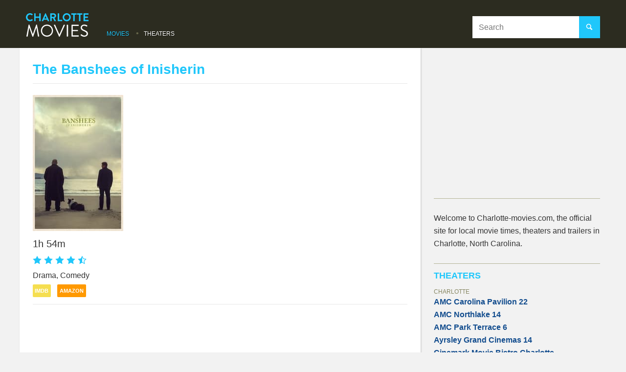

--- FILE ---
content_type: text/html; charset=UTF-8
request_url: https://charlotte-movies.com/movie.php?movie=The+Banshees+of+Inisherin
body_size: 6613
content:
    <!doctype html>
<!--[if lt IE 7]>      <html class="no-js lt-ie9 lt-ie8 lt-ie7"> <![endif]-->
<!--[if IE 7]>         <html class="no-js lt-ie9 lt-ie8"> <![endif]-->
<!--[if IE 8]>         <html class="no-js lt-ie9"> <![endif]-->
<!--[if gt IE 8]><!--> <html class="no-js"> <!--<![endif]-->
    <head>
        <meta charset="utf-8" />
        <meta http-equiv="X-UA-Compatible" content="IE=edge">
        <title>Theaters Showing 'The Banshees of Inisherin' Today | Charlotte Movies | Movie theaters, times and trailers for Charlotte, NC.</title>
        <meta name="keywords" content="charlotte-movies, charlotte movies, charlotte-movies.com, charlotte nc movies, movies charlotte nc, AMC Carolina Pavilion 22, AMC Northlake 14, Ayrsley Grand Cinemas 14, Carolina Cinemas - Crownpoint Stadium 12, Cinebarre Arboretum Stadium 11, Cinemark Movies 10 - Matthews, Regal Manor Twin, Regal Park Terrace Stadium 6, Regal Phillips Place Stadium 10, Regal Starlight Stadium 14 - Charlotte, Studio Movie Grill - Epicentre 5, The Charlotte Observer IMAX Dome Theatre at Discovery Place, movies in charlotte nc, charlotte nc movie theaters, movie theaters of charlotte, amc movie times, regal movie times, movie times charlotte nc, movie listings, local movie times, local movie times and listings, charlotte showtimes, charlotte movie showtimes" />
        <meta name="description" content="Theaters Showing 'The Banshees of Inisherin' Today in charlotte, South Carolina." />
        <meta name="verify-v1" content="Qr+LQ4ASVM0fMx3X6u4eOajp05nZWjuK9a1j6AcvB7k=" />


        <meta name="viewport" content="width=device-width, initial-scale=1">
        <meta name="apple-mobile-web-app-capable" content="yes">
        <meta name="apple-mobile-web-app-status-bar-style" content="black-translucent">

        <link rel="stylesheet" href="https://charlotte-movies.com/shared/css/styles.css?v3" type="text/css" />

        <!-- Open Graph Stuff -->
        <meta property="og:title" content="Theaters Showing 'The Banshees of Inisherin' Today | Charlotte Movies | Movie theaters, times and trailers for Charlotte, NC." />
        <meta property="og:site_name" content="Charlotte Movies"/>
        <meta property="og:url" content="https://charlotte-movies.com/movie.php?movie=The+Banshees+of+Inisherin" />
        <meta property="og:description" content="Theaters Showing 'The Banshees of Inisherin' Today in Charlott, North Carolina." />
        <meta property="og:type" content="article" />
        <meta property="og:locale" content="en_US" />
        <meta property="og:image" content="" />

        <!-- FB Stuff -->
        <meta property="og:url" content="https://charlotte-movies.com/movie.php?movie=The+Banshees+of+Inisherin" />
        <meta property="og:title" content="Theaters Showing 'The Banshees of Inisherin' Today | Charlotte Movies | Movie theaters, times and trailers for Charlotte, NC." />
        <meta property="og:description" content="Theaters Showing 'The Banshees of Inisherin' Today in Charlotte, North Carolina." />



        <script async src="https://charlotte-movies.com/shared/js/head.min.js"></script>
    <script async src="https://pagead2.googlesyndication.com/pagead/js/adsbygoogle.js"></script>
<script>
     (adsbygoogle = window.adsbygoogle || []).push({
          google_ad_client: "ca-pub-2893232097590373",
          enable_page_level_ads: true
     });
</script>
    </head>

    <body>

    <svg display="none" width="0" height="0" version="1.1" xmlns="http://www.w3.org/2000/svg" xmlns:xlink="http://www.w3.org/1999/xlink">
<defs>
<symbol id="icon-chevron-small-down" viewBox="0 0 1024 1024">
    <title>chevron-small-down</title>
    <path class="path1" d="M687.002 402.381c13.875-13.722 36.301-13.722 50.074 0 13.824 13.722 13.926 35.891 0 49.613l-200.090 196.096c-13.824 13.722-36.198 13.722-50.125 0l-200.090-196.096c-13.824-13.67-13.824-35.891 0-49.613 13.875-13.722 36.301-13.722 50.074 0l175.155 160.819 175.002-160.819z"></path>
</symbol>
<symbol id="icon-chevron-small-left" viewBox="0 0 1024 1024">
    <title>chevron-small-left</title>
    <path class="path1" d="M621.619 687.002c13.722 13.875 13.722 36.301 0 50.074-13.722 13.824-35.891 13.926-49.613 0l-196.096-200.090c-13.722-13.824-13.722-36.198 0-50.125l196.096-200.090c13.67-13.824 35.891-13.824 49.613 0 13.722 13.875 13.722 36.301 0 50.074l-160.819 175.155 160.819 175.002z"></path>
</symbol>
<symbol id="icon-chevron-small-right" viewBox="0 0 1024 1024">
    <title>chevron-small-right</title>
    <path class="path1" d="M563.2 512l-160.819-175.104c-13.722-13.824-13.722-36.198 0-50.074 13.722-13.824 35.891-13.824 49.613 0l196.096 200.090c13.722 13.875 13.722 36.301 0 50.125l-196.096 200.090c-13.67 13.926-35.891 13.824-49.613 0-13.722-13.773-13.722-36.198 0-50.074l160.819-175.053z"></path>
</symbol>
<symbol id="icon-chevron-small-up" viewBox="0 0 1024 1024">
    <title>chevron-small-up</title>
    <path class="path1" d="M336.998 621.619c-13.875 13.722-36.301 13.722-50.074 0s-13.926-35.891 0-49.613l200.090-196.096c13.824-13.722 36.198-13.722 50.125 0l200.090 196.096c13.824 13.67 13.824 35.891 0 49.613-13.875 13.722-36.301 13.722-50.125 0l-175.104-160.819-175.002 160.819z"></path>
</symbol>
<symbol id="icon-location-pin" viewBox="0 0 1024 1024">
    <title>location-pin</title>
    <path class="path1" d="M512 102.861c-141.414 0-256 114.125-256 255.488 0 244.429 256 563.2 256 563.2s256-318.822 256-563.2c0-141.312-114.586-255.488-256-255.488zM512 499.712c-76.39 0-138.24-61.901-138.24-138.24s61.85-138.24 138.24-138.24c76.288 0 138.189 61.901 138.189 138.24s-61.901 138.24-138.189 138.24z"></path>
</symbol>
<symbol id="icon-magnifying-glass" viewBox="0 0 1024 1024">
    <title>magnifying-glass</title>
    <path class="path1" d="M898.304 791.91l-193.485-193.485c29.184-47.872 45.978-104.192 45.978-164.352 0-174.95-151.603-326.502-326.554-326.502-174.95-0.051-316.723 141.773-316.723 316.723 0 174.899 151.603 326.502 326.502 326.502 58.214 0 112.64-15.821 159.488-43.213l194.509 194.611c19.046 18.995 49.92 18.995 68.915 0l48.282-48.282c18.995-18.995 12.083-43.008-6.912-62.003zM205.005 424.294c0-121.139 98.15-219.29 219.238-219.29 121.139 0 229.069 107.878 229.069 229.069 0 121.088-98.202 219.29-219.29 219.29-121.139-0.051-229.018-107.981-229.018-229.069z"></path>
</symbol>
<symbol id="icon-rss" viewBox="0 0 1024 1024">
    <title>rss</title>
    <path class="path1" d="M122.88 122.88v121.19c362.803 0 656.896 294.195 656.896 656.998h121.293c0-429.773-348.416-778.189-778.189-778.189zM122.88 365.414v121.293c228.813 0 414.362 185.498 414.362 414.413h121.242c0-295.834-239.821-535.706-535.603-535.706zM239.053 668.621c-64.205 0-116.224 52.122-116.224 116.275s52.019 116.224 116.224 116.224 116.173-52.019 116.173-116.224-51.968-116.275-116.173-116.275z"></path>
</symbol>
<symbol id="icon-swarm" viewBox="0 0 1024 1024">
    <title>swarm</title>
    <path class="path1" d="M526.643 963.635c-73.165-11.878-139.93-31.078-188.262-47.258-2.355-0.768-39.987-14.438-51.558-18.944-14.234-5.478-21.658-22.067-16.23-36.352 4.403-11.52 19.405-48.589 20.429-50.893 20.48-47.104 51.2-110.234 91.904-173.005 1.485 61.594 15.206 122.829 40.499 179.507 24.576 55.142 59.853 105.267 103.219 146.944zM520.858 359.782c-142.899-291.277-460.288-280.883-510.362-150.682-38.451 99.942 129.792 338.022 516.966 166.093 0.102-0.051 0.102-0.051 0.205-0.102-1.331-2.406-5.837-12.646-6.81-15.309zM591.872 348.416c0.051 0 0.102-0.051 0.102-0.051 218.675-97.126 188.109-265.779 131.533-287.437-76.134-29.133-214.528 83.149-135.526 278.886 0.768 1.382 3.379 7.168 3.891 8.602zM993.946 561.664c-33.075-74.24-93.85-127.437-164.506-152.781-7.117-2.56-14.387-3.738-21.658-3.738-36.71 0-72.038 30.464-75.366 68.506-5.581 63.437 7.014 128.051 34.816 190.362 27.392 61.389 66.253 113.306 116.224 151.398 13.005 9.933 28.928 14.592 44.8 14.592 28.621 0 57.19-15.155 68.557-42.291 29.235-69.734 30.566-151.194-2.867-226.048zM828.006 887.757c-61.184-46.694-109.67-109.517-144.128-186.675-34.918-78.285-49.203-157.44-42.342-235.315 1.894-21.658 8.243-42.547 18.432-61.645-1.792 0.461-5.683 1.382-5.837 1.434-32.154 8.038-63.334 21.965-91.034 40.141-40.141 26.317-75.52 65.382-90.726 111.462-4.096 12.442-7.219 26.112-8.243 39.168-4.864 62.362 5.274 126.771 32.563 187.904 26.419 59.136 65.792 108.442 113.306 146.074 28.979 22.886 81.203 37.376 123.904 37.376 40.090 0 79.667-11.93 115.2-29.952 11.11-5.632 35.584-20.89 37.171-21.965-21.248-5.427-41.165-14.95-58.266-28.006z"></path>
</symbol>
<symbol id="icon-facebook" viewBox="0 0 1024 1024">
    <title>facebook</title>
    <path class="path1" d="M870.4 51.2h-716.8c-56.32 0-102.4 46.080-102.4 102.4v716.8c0 56.371 46.080 102.4 102.4 102.4h358.4v-358.4h-102.4v-126.72h102.4v-104.96c0-110.797 62.054-188.621 192.819-188.621l92.314 0.102v133.376h-61.286c-50.893 0-70.246 38.195-70.246 73.626v86.528h131.482l-29.082 126.669h-102.4v358.4h204.8c56.32 0 102.4-46.029 102.4-102.4v-716.8c0-56.32-46.080-102.4-102.4-102.4z"></path>
</symbol>
<symbol id="icon-instagram" viewBox="0 0 1024 1024">
    <title>instagram</title>
    <path class="path1" d="M870.4 51.2h-716.8c-56.32 0-102.4 46.080-102.4 102.4v716.8c0 56.371 46.080 102.4 102.4 102.4h716.8c56.32 0 102.4-46.029 102.4-102.4v-716.8c0-56.32-46.080-102.4-102.4-102.4zM511.181 794.778c156.621 0 283.546-127.027 283.546-283.597 0-17.306-2.202-33.997-5.274-50.381h80.947v369.459c0 19.558-15.872 35.328-35.482 35.328h-645.837c-19.61 0-35.482-15.77-35.482-35.328v-369.459h79.309c-3.123 16.384-5.325 33.075-5.325 50.381 0 156.621 127.027 283.597 283.597 283.597zM333.978 511.181c0-97.894 79.36-177.203 177.254-177.203 97.843 0 177.254 79.309 177.254 177.203s-79.411 177.254-177.254 177.254c-97.946 0-177.254-79.36-177.254-177.254zM834.918 307.2h-82.688c-19.558 0-35.43-15.974-35.43-35.43v-82.79c0-19.558 15.872-35.379 35.379-35.379h82.688c19.661 0 35.533 15.821 35.533 35.379v82.739c0 19.507-15.872 35.482-35.482 35.482z"></path>
</symbol>
<symbol id="icon-twitter" viewBox="0 0 1024 1024">
    <title>twitter</title>
    <path class="path1" d="M886.579 319.795c0.41 8.294 0.563 16.691 0.563 24.986 0 255.488-194.406 549.99-549.888 549.99-109.21 0-210.739-32-296.294-86.886 15.155 1.792 30.515 2.714 46.080 2.714 90.624 0 173.926-30.925 240.026-82.688-84.531-1.587-155.955-57.395-180.531-134.195 11.776 2.202 23.91 3.379 36.352 3.379 17.664 0 34.765-2.304 50.944-6.707-88.422-17.818-155.034-95.898-155.034-189.594 0-0.819 0-1.587 0-2.406 26.061 14.49 55.91 23.194 87.552 24.218-51.866-34.714-86.016-93.798-86.016-160.922 0-35.379 9.523-68.608 26.214-97.178 95.283 116.992 237.773 193.894 398.387 201.984-3.277-14.182-4.966-28.877-4.966-44.083 0-106.701 86.477-193.178 193.229-193.178 55.603 0 105.83 23.398 141.107 60.979 43.981-8.704 85.35-24.781 122.726-46.899-14.438 45.107-45.107 82.995-84.992 106.906 39.117-4.71 76.288-15.002 111.002-30.413-25.907 38.81-58.675 72.806-96.461 99.994z"></path>
</symbol>
<symbol id="icon-star-full" viewBox="0 0 1024 1024">
<title>star-full</title>
<path class="path1" d="M1024 397.050l-353.78-51.408-158.22-320.582-158.216 320.582-353.784 51.408 256 249.538-60.432 352.352 316.432-166.358 316.432 166.358-60.434-352.352 256.002-249.538z"></path>
</symbol>
<symbol id="icon-star-half" viewBox="0 0 1024 1024">
<title>star-half</title>
<path class="path1" d="M1024 397.050l-353.78-51.408-158.22-320.582-158.216 320.582-353.784 51.408 256 249.538-60.432 352.352 316.432-166.358 316.432 166.358-60.434-352.352 256.002-249.538zM512 753.498l-0.942 0.496 0.942-570.768 111.736 226.396 249.836 36.304-180.788 176.222 42.678 248.83-223.462-117.48z"></path>
</symbol>
<symbol id="icon-star-empty" viewBox="0 0 1024 1024">
<title>star-empty</title>
<path class="path1" d="M1024 397.050l-353.78-51.408-158.22-320.582-158.216 320.582-353.784 51.408 256 249.538-60.432 352.352 316.432-166.358 316.432 166.358-60.434-352.352 256.002-249.538zM512 753.498l-223.462 117.48 42.676-248.83-180.786-176.222 249.84-36.304 111.732-226.396 111.736 226.396 249.836 36.304-180.788 176.222 42.678 248.83-223.462-117.48z"></path>
</symbol>
</defs>
</svg>


    <div class="navigation-wrapper wrapper">
        <div class="navigation-container container" role="banner">

            <div class="logo">
                <a href="https://charlotte-movies.com">Charlotte Movies</a>
            </div>


            <nav class="navigation">
                <ul>
                    <li><a href="https://charlotte-movies.com/movies.php" class="navigation-link active">Movies</a></li>
                    <li><a href="https://charlotte-movies.com/theaters.php" class="navigation-link">Theaters</a></li>
                    <!-- <li><a href="https://charlotte-movies.com/blog/" class="navigation-link">Blog</a></li> -->
                    <li class="search-link"><a href="#" class="navigation-link">Search</a></li>
                </ul>
            </nav>


            <div class="header-search">
                <form action="search.php" method="get" class="form-search">
                    <label for="search">Search</label>
                    <input id="search" type="search" value="" name="search" placeholder="Search">
                    <button type="submit">
                        <svg class="icon icon-magnifying-glass"><use xlink:href="#icon-magnifying-glass"></use></svg>
                        <span>Search</span>
                    </button>
                </form>
            </div>
        </div>
    </div>
<div class="wrapper main-wrapper">
<div class="container main-container">


    <section role="main" class="main-content" itemscope itemtype="http://schema.org/Movie">

            <div class="movie-container">
                <h2 class="page-title movie-title" itemprop="name">The Banshees of Inisherin</h2>

            <header class="movie-header">



                                <figure class="movie-poster">
                    <img itemprop="image" src="/shared/img/posters/The Banshees of Inisherin.jpg" alt="The Banshees of Inisherin" />
                </figure>

                <div class="movie-info-container">

                    <div class="movie-rating-runtime">
                        <span class="movie-rating"></span><span class="movie-runtime" itemprop="duration" itemtype="T 1:54:00"> 1h 54m</span>
                    </div>

                    <div class="movie-review" itemprop="aggregateRating">

                        
                               <div class="stars">
                                    
                                    <svg class="icon icon-star-full icon-star">
                                        <use xlink:href="#icon-star-full"></use>
                                    </svg>

                                    
                                    <svg class="icon icon-star-full icon-star">
                                        <use xlink:href="#icon-star-full"></use>
                                    </svg>

                                    
                                    <svg class="icon icon-star-full icon-star">
                                        <use xlink:href="#icon-star-full"></use>
                                    </svg>

                                    
                                    <svg class="icon icon-star-full icon-star">
                                        <use xlink:href="#icon-star-full"></use>
                                    </svg>

                                    
                                                                            <svg class="icon icon-star-half icon-star">
                                            <use xlink:href="#icon-star-half"></use>
                                        </svg>
                                                                           </div>
                            
                    </div>

                    <div class="movie-genres">
                        <span itemprop="genre">Drama</span>, <span itemprop="genre">Comedy</span>
                    </div>
                    <div class="movie-links">
                                                    <a class="button button-small button-imdb" href="https://www.imdb.com/find?q=The+Banshees+of+Inisherin">IMDB</a>
                        


                                                    <a class="button button-small button-amazon" href="https://www.amazon.com/s/?field-keywords=The+Banshees+of+Inisherin&tag=colamovies05-20">Amazon</a>
                        
                    </div>

                </div>

            </header>

            	<div class="movie-times">
                
                

                    

					                	</div>


            </div>


                 
                    <div id="trailer" class="movie-trailer" itemprop="video">
                        <div class="video">
                            <iframe width="947" height="533" src="//www.youtube.com/embed/uRu3zLOJN2c" frameborder="0" allowfullscreen></iframe>
                        </div>
                    </div>

                
                <div class="movie-description">

					                    <p>
                        <strong>Starring:</strong><br>
                        <span itemprop="actors">Colin Farrell, Brendan Gleeson, Kerry Condon, Barry Keoghan</span>
                    </p>

                    
                    
                    <p><strong>Description/Synopsis:</strong><br>
                        <span itemprop="description">Two lifelong friends find themselves at an impasse when one abruptly ends their relationship, with alarming consequences for both of them.</span>
                    </p>

                    
                </div>














    </section>

     <aside class="main-content-sidebar">

                   <div class="ad">
                        <script async src="https://pagead2.googlesyndication.com/pagead/js/adsbygoogle.js"></script>
<!-- Sidebar -->
<ins class="adsbygoogle"
     style="display:block"
     data-ad-client="ca-pub-2893232097590373"
     data-ad-slot="4859166207"
     data-ad-format="auto"
     data-full-width-responsive="true"></ins>
<script>
     (adsbygoogle = window.adsbygoogle || []).push({});
</script>                    </div>

                    <div class="widget widget-bordered">
                        <div class="widget-text">Welcome to Charlotte-movies.com, the official site for local movie times, theaters and trailers in Charlotte, North Carolina.</div>
                    </div>

                    <div class="widget widget-bordered">

                        <h3 class="widget-title">Theaters</h3>

                        <nav class="widget-text">
                                                            <ul class="theaterlist">
                                                                    <li><h4 class="widget-subtitle">Charlotte</h4>
                                        <ul>
                                                                                    <li><a href="/theater.php?theater=AMC Carolina Pavilion 22">AMC Carolina Pavilion 22</a></li>
                                                                                    <li><a href="/theater.php?theater=AMC Northlake 14">AMC Northlake 14</a></li>
                                                                                    <li><a href="/theater.php?theater=AMC Park Terrace 6">AMC Park Terrace 6</a></li>
                                                                                    <li><a href="/theater.php?theater=Ayrsley Grand Cinemas 14">Ayrsley Grand Cinemas 14</a></li>
                                                                                    <li><a href="/theater.php?theater=Cinemark Movie Bistro Charlotte">Cinemark Movie Bistro Charlotte</a></li>
                                                                                    <li><a href="/theater.php?theater=Cinergy Dine-In Cinemas in Charlotte">Cinergy Dine-In Cinemas in Charlotte</a></li>
                                                                                    <li><a href="/theater.php?theater=IMAX Theatre at Discovery Place">IMAX Theatre at Discovery Place</a></li>
                                                                                    <li><a href="/theater.php?theater=Regal Starlight - Charlotte">Regal Starlight - Charlotte</a></li>
                                                                                    <li><a href="/theater.php?theater=Regal Stonecrest at Piper Glen IMAX and RPX">Regal Stonecrest at Piper Glen IMAX and RPX</a></li>
                                                                                    <li><a href="/theater.php?theater=The Independent Picture House">The Independent Picture House</a></li>
                                                                                </ul>
                                    </li>
                                                                    <li><h4 class="widget-subtitle">Gastonia</h4>
                                        <ul>
                                                                                    <li><a href="/theater.php?theater=Regal Franklin Square ">Regal Franklin Square </a></li>
                                                                                </ul>
                                    </li>
                                                                    <li><h4 class="widget-subtitle">Concord</h4>
                                        <ul>
                                                                                    <li><a href="/theater.php?theater=AMC Concord Mills 24">AMC Concord Mills 24</a></li>
                                                                                    <li><a href="/theater.php?theater=Carolina Mall Cinemas">Carolina Mall Cinemas</a></li>
                                                                                </ul>
                                    </li>
                                                                    <li><h4 class="widget-subtitle">Southeast</h4>
                                        <ul>
                                                                                    <li><a href="/theater.php?theater=NCG Monroe">NCG Monroe</a></li>
                                                                                    <li><a href="/theater.php?theater=Stone Theatres Sun Valley 14 Cinemas">Stone Theatres Sun Valley 14 Cinemas</a></li>
                                                                                </ul>
                                    </li>
                                                                    <li><h4 class="widget-subtitle">North</h4>
                                        <ul>
                                                                                    <li><a href="/theater.php?theater=Cinemark Tinseltown Salisbury">Cinemark Tinseltown Salisbury</a></li>
                                                                                    <li><a href="/theater.php?theater=Regal Birkdale and RPX">Regal Birkdale and RPX</a></li>
                                                                                    <li><a href="/theater.php?theater=Santikos Amstar Cinemas 14 Mooresville">Santikos Amstar Cinemas 14 Mooresville</a></li>
                                                                                    <li><a href="/theater.php?theater=State Cinema">State Cinema</a></li>
                                                                                </ul>
                                    </li>
                                                                    <li><h4 class="widget-subtitle">Rock Hill</h4>
                                        <ul>
                                                                                    <li><a href="/theater.php?theater=Regal Manchester - Rock Hill">Regal Manchester - Rock Hill</a></li>
                                                                                    <li><a href="/theater.php?theater=Stone Theatres Redstone 14 Cinemas">Stone Theatres Redstone 14 Cinemas</a></li>
                                                                                </ul>
                                    </li>
                                                                    <li><h4 class="widget-subtitle">Albemarle</h4>
                                        <ul>
                                                                                    <li><a href="/theater.php?theater=Southeast Cinemas - Eastgate Cinemas">Southeast Cinemas - Eastgate Cinemas</a></li>
                                                                                </ul>
                                    </li>
                                                                </ul>
                                                    </nav>

                    </div>


                <div class="ad">
                        <script async src="https://pagead2.googlesyndication.com/pagead/js/adsbygoogle.js"></script>
<!-- Sidebar -->
<ins class="adsbygoogle"
     style="display:block"
     data-ad-client="ca-pub-2893232097590373"
     data-ad-slot="4859166207"
     data-ad-format="auto"
     data-full-width-responsive="true"></ins>
<script>
     (adsbygoogle = window.adsbygoogle || []).push({});
</script>                    </div>

    </aside>



</div>
</div>

    <footer role="contentinfo" class="footer container">

        <nav>
            <p class="footer-copyright">&copy; 2026 Charlotte-movies.com
                <br />Ratings &amp; Search Results from <a href="http://rottentomatoes.com">Rotten Tomatoes</a> &bull; <a href="about.php">About</a> &bull; <a href="privacy.php">Privacy</a> &bull; <a href="feedback.php">Contact</a></p>
        </nav>
    </footer>




<script>
  (function(i,s,o,g,r,a,m){i['GoogleAnalyticsObject']=r;i[r]=i[r]||function(){
  (i[r].q=i[r].q||[]).push(arguments)},i[r].l=1*new Date();a=s.createElement(o),
  m=s.getElementsByTagName(o)[0];a.async=1;a.src=g;m.parentNode.insertBefore(a,m)
  })(window,document,'script','//www.google-analytics.com/analytics.js','ga');

  ga('create', 'UA-57791553-2', 'auto');
  ga('send', 'pageview');

</script>


    <script src="https://charlotte-movies.com/shared/js/foot.min.js"></script>
    <script src="https://charlotte-movies.com/shared/js/scripts.js"></script>
    <div id="amzn-assoc-ad-ec3ccf01-2fa4-45a6-b7e8-730d4e514d52"></div><script async src="//z-na.amazon-adsystem.com/widgets/onejs?MarketPlace=US&adInstanceId=ec3ccf01-2fa4-45a6-b7e8-730d4e514d52"></script>
    <script defer src="https://static.cloudflareinsights.com/beacon.min.js/vcd15cbe7772f49c399c6a5babf22c1241717689176015" integrity="sha512-ZpsOmlRQV6y907TI0dKBHq9Md29nnaEIPlkf84rnaERnq6zvWvPUqr2ft8M1aS28oN72PdrCzSjY4U6VaAw1EQ==" data-cf-beacon='{"version":"2024.11.0","token":"aab0f8af24bc4463a70f6b4db6dd0c9e","r":1,"server_timing":{"name":{"cfCacheStatus":true,"cfEdge":true,"cfExtPri":true,"cfL4":true,"cfOrigin":true,"cfSpeedBrain":true},"location_startswith":null}}' crossorigin="anonymous"></script>
</body>
</html>


--- FILE ---
content_type: text/html; charset=utf-8
request_url: https://www.google.com/recaptcha/api2/aframe
body_size: 264
content:
<!DOCTYPE HTML><html><head><meta http-equiv="content-type" content="text/html; charset=UTF-8"></head><body><script nonce="QxPl-srb11oSHh2lnY4dmQ">/** Anti-fraud and anti-abuse applications only. See google.com/recaptcha */ try{var clients={'sodar':'https://pagead2.googlesyndication.com/pagead/sodar?'};window.addEventListener("message",function(a){try{if(a.source===window.parent){var b=JSON.parse(a.data);var c=clients[b['id']];if(c){var d=document.createElement('img');d.src=c+b['params']+'&rc='+(localStorage.getItem("rc::a")?sessionStorage.getItem("rc::b"):"");window.document.body.appendChild(d);sessionStorage.setItem("rc::e",parseInt(sessionStorage.getItem("rc::e")||0)+1);localStorage.setItem("rc::h",'1768518487125');}}}catch(b){}});window.parent.postMessage("_grecaptcha_ready", "*");}catch(b){}</script></body></html>

--- FILE ---
content_type: text/css
request_url: https://charlotte-movies.com/shared/css/styles.css?v3
body_size: 4796
content:
article,aside,details,figcaption,figure,footer,header,hgroup,main,nav,section,summary{display:block}audio,canvas,video{display:inline-block}audio:not([controls]){display:none;height:0}[hidden]{display:none}html{font-family:sans-serif;-ms-text-size-adjust:100%;-webkit-text-size-adjust:100%}body{margin:0}a:focus{outline:thin dotted}a:active,a:hover{outline:0}h1{font-size:2em;margin:0.67em 0}abbr[title]{border-bottom:1px dotted}b,strong{font-weight:bold}dfn{font-style:italic}hr{-moz-box-sizing:content-box;-webkit-box-sizing:content-box;box-sizing:content-box;height:0}mark{background:#ff0;color:#000}code,kbd,pre,samp{font-family:monospace, serif;font-size:1em}pre{white-space:pre-wrap}q{quotes:"\201C" "\201D" "\2018" "\2019"}small{font-size:80%}sub,sup{font-size:75%;line-height:0;position:relative;vertical-align:baseline}sup{top:-0.5em}sub{bottom:-0.25em}img{border:0}svg:not(:root){overflow:hidden}figure{margin:0}fieldset{border:1px solid #c0c0c0;margin:0 2px;padding:0.35em 0.625em 0.75em}legend{border:0;padding:0}button,input,select,textarea{font-family:inherit;font-size:100%;margin:0}button,input{line-height:normal}button,select{text-transform:none}button,html input[type="button"],input[type="reset"],input[type="submit"]{-webkit-appearance:button;cursor:pointer}button[disabled],html input[disabled]{cursor:default}input[type="checkbox"],input[type="radio"]{-webkit-box-sizing:border-box;-moz-box-sizing:border-box;box-sizing:border-box;padding:0}input[type="search"]{-webkit-appearance:textfield;-moz-box-sizing:content-box;-webkit-box-sizing:content-box;box-sizing:content-box}input[type="search"]::-webkit-search-cancel-button,input[type="search"]::-webkit-search-decoration{-webkit-appearance:none}button::-moz-focus-inner,input::-moz-focus-inner{border:0;padding:0}textarea{overflow:auto;vertical-align:top}table{border-collapse:collapse;border-spacing:0}*,*:after,*:before{-webkit-box-sizing:border-box;-moz-box-sizing:border-box;box-sizing:border-box}img{max-width:100%}nav ul,nav li{list-style:none;margin:0;padding:0}.wrapper:before,.container:before,.grid:before,.field-checkbox:before,.fields-multiple:before,.color-block:before,.form-inline:before,.wrapper:after,.container:after,.grid:after,.field-checkbox:after,.fields-multiple:after,.color-block:after,.form-inline:after{content:" ";display:table}.wrapper:after,.container:after,.grid:after,.field-checkbox:after,.fields-multiple:after,.color-block:after,.form-inline:after{clear:both}@-webkit-viewport{width:device-width;}@-moz-viewport{width:device-width;}@-ms-viewport{width:device-width;}@-o-viewport{width:device-width;}@viewport{width:device-width;}html{font-size:62.5%;-webkit-overflow-scrolling:touch;-webkit-text-size-adjust:100%;-ms-text-size-adjust:100%}body{margin:0;padding:0;width:100%;background-color:#f2f2f2;font-family:"Avenir Next","Avenir","Calibri","Helvetica Neue",Helvetica,Arial,sans-serif;font-size:16px;font-size:1.6rem;line-height:1.68em;color:#333333}h1,h2,h3,h4,h5,h6{margin:0;font-family:"Avenir Next","Avenir","Calibri","Helvetica Neue",Helvetica,Arial,sans-serif;font-weight:600;color:#012A38;text-rendering:optimizelegibility}h1,.h1{margin-bottom:0.84em;font-size:32px;font-size:3.2rem;font-weight:700;line-height:1.2}h2,.h2{margin-bottom:0.84em;font-size:28px;font-size:2.8rem;line-height:1.2}h3,.h3{margin-bottom:1.12em;font-size:21px;font-size:2.1rem;line-height:1.3}h4,.h4{margin-bottom:1.68em;font-size:18px;font-size:1.8rem;line-height:1.25}h5,.h5{font-size:16px;font-size:1.6rem;margin-bottom:1.68em}h6,.h6{margin-bottom:1.68em;font-size:14px;font-size:1.4rem;font-weight:normal;letter-spacing:1px;text-transform:uppercase}h2,.h2{color:#20C7FB}h3,.h3{color:#20C7FB}h4,.h4{color:#20C7FB}h6,.h6{color:#20C7FB}p{margin:1.68em 0}a{color:#134d8e;font-weight:700;text-decoration:none}a:hover{color:#ff6000}blockquote{margin:0}figcaption strong{display:block;font-weight:700;font-family:"Avenir Next","Avenir","Calibri","Helvetica Neue",Helvetica,Arial,sans-serif}.notice{margin:0.84em 0;background:#eff5e3;padding:0.84em}.notice p{font-size:13px;font-size:1.3rem;color:#8ab53e;margin:0}.wrapper{width:100%;padding:0.84em 0}@media (min-width: 600px){.wrapper{padding:1.68em 0;margin:0 auto;}}.container{margin:0 auto}@media (min-width: 600px){.container{max-width:1200px;}}.grid{padding:1.68em 0}.grid-col-1{padding:0.84em}.grid-col-2{padding:0.84em}.grid-col-3{padding:0.84em}.grid-col-4,.main-content-sidebar{padding:0.84em}.grid-col-5{padding:0.84em}.grid-col-6{padding:0.84em}.grid-col-7{padding:0.84em}.grid-col-8,.main-content{padding:0.84em}.grid-col-9{padding:0.84em}.grid-col-10{padding:0.84em}.grid-col-11{padding:0.84em}.grid-col-12{padding:0.84em}@media only screen and (min-width: 768px){.grid-col-1{width:8.3333333333%;padding:1.68em;float:left}.grid-col-2{width:16.6666666667%;padding:1.68em;float:left}.grid-col-3{width:25%;padding:1.68em;float:left}.grid-col-4,.main-content-sidebar{width:33.3333333333%;padding:1.68em;float:left}.grid-col-5{width:41.6666666667%;padding:1.68em;float:left}.grid-col-6{width:50%;padding:1.68em;float:left}.grid-col-7{width:58.3333333333%;padding:1.68em;float:left}.grid-col-8,.main-content{width:66.6666666667%;padding:1.68em;float:left}.grid-col-9{width:75%;padding:1.68em;float:left}.grid-col-10{width:83.3333333333%;padding:1.68em;float:left}.grid-col-11{width:91.6666666667%;padding:1.68em;float:left}.grid-col-12{width:100%;padding:1.68em;float:left}}form,input,textarea,button{font-family:"Avenir Next","Avenir","Calibri","Helvetica Neue",Helvetica,Arial,sans-serif}label{display:block;font-weight:700;color:gray;cursor:pointer}button{padding:0 1.68em;border:none;background:#134d8e;font-weight:700;text-transform:uppercase;color:#fff}input[type="file"]{max-width:100%}input[type="text"],input[type="email"],input[type="password"],input[type="search"],input[type="number"]{display:block;padding:0 0.42em;width:100%;line-height:2;border:solid 1px #cccccc}.human{display:none}textarea{width:100%;min-height:150px;padding:0.42em;border-radius:2px;border:solid 1px #cccccc}select{width:100%}.field-checkbox:last-child{border-bottom:none;padding-bottom:0}.fields-multiple .field-checkbox{border-bottom:none;margin-bottom:0}.field-checkbox input,.field-checkbox label{display:inline-block;margin:0;vertical-align:middle}.field-checkbox input{margin:0 0.42em 0 0}.field{margin:0 0 1.68em 0;padding-right:1.68em}.field:last-child{margin-bottom:0}.field-group{padding:1.68em;margin:1.68em 0;border:solid 1px #e6e6e6;border-radius:4px}.field-group.field-group-submit{padding:0;background:none;border:none}.field-group.admin-status{font-size:13px;font-size:1.3rem;padding-top:0;padding-bottom:0}@media (min-width: 768px){.fields-multiple{display:-webkit-box;display:-webkit-flex;display:-ms-flexbox;display:flex;}.fields-multiple .field{-webkit-box-flex:1;-webkit-flex:1 50%;-ms-flex:1 50%;flex:1 50%}}.field.error input,.field.error select,.field.error textarea{border-color:#cc0000;background:#ffe5e5}.field-group-title{padding-bottom:0.84em;border-bottom:solid 1px #e6e6e6;font-size:16px;font-size:1.6rem}@media (min-width: 768px){.field-inset-group{display:-webkit-box;display:-webkit-flex;display:-ms-flexbox;display:flex;-webkit-flex-flow:row wrap;-ms-flex-flow:row wrap;flex-flow:row wrap;}.field-inset-group header{-webkit-box-flex:1;-webkit-flex:1 100%;-ms-flex:1 100%;flex:1 100%;color:#012A38}.field-inset-group .fields-sidebyside{-webkit-box-flex:1;-webkit-flex:1 48%;-ms-flex:1 48%;flex:1 48%}}.help-text,.error-text{display:block;color:gray;font-style:italic;font-size:13px;font-size:1.3rem}.error-text{color:#cc0000}.required{color:#cc0000}.help-block,.alert-block,.success-block{padding:0.84em;margin:0 0 0.84em 0;background:#ffffcc;border-radius:2px}.alert-block{background:#ffe5e5;color:#cc0000}.success-block{background:#257ee2}.color-blocks footer{border-top:solid 3px #e6e6e6}.color-block{margin:1.68em 0;padding:0 1.68em 1.68em 1.68em;border:solid 2px #e6e6e6}.color-block h4{padding:0.84em 0;margin-bottom:0.84em;border-bottom:solid 1px #e6e6e6}.color-block .close-button{float:right;padding:0.42em 0.84em;font-size:13px;font-size:1.3rem}.form-inline select{width:auto}.form-inline select,.form-inline button,.form-inline div{display:inline-block}.form-inline .field-group{margin:0 1.68em 0 0;padding:0;border:none}.form-inline .button{padding:0.42em 0.84em;background:#012A38}.form-inline.form-right{text-align:right}.form-search label{display:none !important;visibility:hidden}.form-search input[type="search"]{-webkit-box-sizing:border-box;-moz-box-sizing:border-box;box-sizing:border-box;border:none;border-radius:0px}.icon{display:inline-block;width:1em;height:1em;fill:currentColor}.icon-medium{width:1.5em;height:1.5em}.icon-large{width:2.5em;height:2.5em}.text-icon{display:inline-block;padding:4px 6px 3px 6px;font-size:12px;font-size:1.2rem;text-transform:uppercase;line-height:1;color:#fff;background:#333333;border-radius:2px}.text-icon-new{background:#ff6000}.text-icon-comingsoon{background:#134d8e}.rt-icon{padding:6px 6px 0 0;width:24px;float:left}.rt-icon-large{width:36px}.mls{display:none}.icon-facebook{fill:#3b5998}.icon-twitter{fill:#00aced}.icon-swarm{fill:#ffa633}.icon-star{fill:#20C7FB}.stars{vertical-align:middle;display:inline-block}.button{display:inline-block;padding:0.42em 0.84em;margin:0.42em 0;text-align:center;text-transform:uppercase;color:#fff;background:#012A38;border-radius:2px;font-size:13px;font-size:1.3rem}.button-outline{background:none;border:solid 1px #fff}.button-outline:hover{color:#fff;background:rgba(255,255,255,0.2);border:solid 1px rgba(255,255,255,0)}.button-small{padding:0 0.42em;font-weight:700;text-transform:uppercase;font-size:11px;font-size:1.1rem}.button-imdb{background:#f5de50}.button-amazon{background:#FF9900}.button-web{background:#FF9900}.button-rt{background:#8ab53e}.main-content{background:#fff}@media (min-width: 768px){.main-container{display:-webkit-box;display:-webkit-flex;display:-ms-flexbox;display:flex}.main-container .main-content{-webkit-box-flex:1;-webkit-flex:1;-ms-flex:1;flex:1;-webkit-box-shadow:1px 1px 3px rgba(0,0,0,0.2);box-shadow:1px 1px 3px rgba(0,0,0,0.2)}.main-container .main-content-sidebar{width:380px;padding-right:1.68em}}@media (min-width: 1200px){.main-container .main-content-sidebar{padding-right:0.84em}}.main-wrapper{padding-top:0}.header{border-bottom:solid 1px #e6e6e6}.header-search{width:80%;margin:0.84em auto;display:none;background:#fff}.header-search.active{display:block}.header-search form{width:100%;display:-webkit-box;display:-webkit-flex;display:-ms-flexbox;display:flex}.header-search input[type="search"]{border-radius:0;padding:0.42em 0.84em}.header-search button{display:block;background:#d9e9fa;background:#20C7FB;padding:0 0.84em;text-align:center}.header-search button:hover{background:#e6e6e6}.header-search button svg{margin-top:3px}.header-search button span{display:none}.no-svg .header-search button span{display:block}.header-social{text-align:center;padding:0.42em 0}.header-social a{padding:0.42em}.header-social svg{fill:#fff}@media (min-width: 768px){.header-search{display:block;background:none;display:block;float:right;width:auto;margin:6px 0 0 0}}.footer{padding:0.84em;color:#fff;background:#333333}@media (min-width: 768px){.footer{padding:1.68em;}}.footer-copyright{margin:0}.footer a{color:#fff}.footer nav{font-size:87.5%}.logo{margin:0 auto;width:auto;padding:0.84em 0.42em}.logo a{display:block;padding:0;width:127.5px;height:51px;margin:0 auto;background-image:url('../img/charlott-logo.svg');background-repeat:no-repeat;-webkit-background-size:100%;background-size:100%;text-indent:-1000%;white-space:nowrap;overflow:hidden}.no-svg .logo a{background-image:url('../img/charlotte-logo.png')}.tagline{margin:0}@media (min-width: 768px){.logo{padding:0;float:left;width:127.5px;height:51px}.logo a{width:127.5px;height:51px}}.widget{padding:0.84em 0}.widget-bordered{border-top:solid 1px #b4b497}.widget-title{padding:0;margin:0;text-transform:uppercase;font-size:18px;font-size:1.8rem}.widget-social .icon{margin:0 1.68em 0 0}.widget-subtitle{margin:0;font-weight:400;text-transform:uppercase;font-size:12px;font-size:1.2rem;color:#858560}.widget-text{padding:0.84em 0}.widget-blog-post{padding:0 0 1.68em 0;margin:0 0 1.68em 0;border-bottom:solid 1px #cccccc}.widget-blog-post:last-child{border-bottom:none;margin:0}.widget-blog-post h4{margin:0;padding:0}.widget-blog-post time{margin:0;color:#134d8e;text-transform:uppercase;font-size:11px;font-size:1.1rem}@media (min-width: 600px){.widget-ad{padding:19px;background:#e6e6e6;margin-bottom:1.68em}}.navigation{text-align:center}.navigation-wrapper{background:#2c2c20;padding:0.84em 0}.navigation-container{padding:0 0.84em;background:none}.navigation ul,.navigation li{list-style:none;display:inline-block;padding:0;margin:0}.navigation li:before{content:"\2022";color:#67674b}.navigation li:first-child:before{content:""}.navigation a{display:inline-block;text-align:center;padding:0.21em 0.42em;color:#fff;font-weight:400;text-shadow:1px 1px 1px rgba(0,0,0,0.5);margin:0;font-size:16px;font-size:1.6rem}.navigation a:hover,.navigation a.active{color:#20C7FB}@media (min-width: 768px){.navigation{float:left;padding:27px 0 0 1.68em;}.navigation-container{padding:0 1.68em}.navigation li.search-link{display:none}.navigation a{padding:0.21em 0.84em}.navigation-wrapper{padding:1.68em 0 0.84em 0}.navigation a{text-transform:uppercase;font-size:12px;font-size:1.2rem}}@media (min-width: 1200px){.navigation-container{padding:0 0.84em}}.page-title{padding:0 0 0.42em 0;font-weight:700;-webkit-box-flex:1;-webkit-flex:1 100%;-ms-flex:1 100%;flex:1 100%;border-bottom:solid 1px #e6e6e6;font-size:24px;font-size:2.4rem}.page-subtitle{padding:0 0 0.42em 0;margin:0 0 0.84em 0;color:#333333;font-weight:400;border-bottom:solid 2px #e6e6e6}@media (min-width: 768px){.page-title{font-size:28px;font-size:2.8rem}}.movies-featured{display:-webkit-box;display:-webkit-flex;display:-ms-flexbox;display:flex;-webkit-box-pack:justify;-webkit-justify-content:space-between;-ms-flex-pack:justify;justify-content:space-between}.movies-featured figure{width:18%;position:relative img;position-width:100%}.movies-featured figure a{position:relative}.feature-badge{position:absolute;bottom:6px;display:block;color:#fff;padding:2px;text-align:center;font-size:10px}.feature-badge-imax{left:50%;right:0;background:rgba(255,96,0,0.7)}.feature-badge-3D{left:0;right:50%;background:rgba(19,77,142,0.7)}@media (min-width: 600px){.feature-badge{font-size:12px;}}.movies-listitem{padding:1.12em 0;border-top:solid 1px #e6e6e6}.movies-listitem:before,.movies-listitem:after{content:" ";display:table}.movies-listitem:after{clear:both}.movies-listitem a{display:block;position:relative;font-weight:400}.movies-listitem a h3{margin:0 0 0.28em 0;color:#134d8e;font-weight:600;font-size:20px;font-size:2rem}.movies-listitem a:hover h3{text-decoration:underline}.movies-listitem a .text-icon{float:right;margin:0 0 0 0.42em}.movies-listitem-title{font-weight:700}.movies-listitem-meta ul:before,.movies-listitem-meta ul:after{content:" ";display:table}.movies-listitem-meta ul:after{clear:both}.movies-listitem-meta ul,.movies-listitem-meta li{list-style:none;margin:0;padding:0}.movies-listitem-meta li{font-size:14px;font-size:1.4rem;display:block;float:left;font-weight:400;color:#333333}.movies-listitem-meta li:after{margin:0 0.84em;content:"\2022";color:gray;font-size:10px;font-size:1rem}.movies-listitem-meta li:last-child:after{content:""}.movies-listitem-meta li img{margin:-2px 0 0 0}@media (min-width: 768px){.movies-listitem-meta li{font-size:14px;font-size:1.4rem}}.movie-header{display:-webkit-box;display:-webkit-flex;display:-ms-flexbox;display:flex;-webkit-flex-flow:row wrap;-ms-flex-flow:row wrap;flex-flow:row wrap;padding:0 0 0.84em 0;margin:0 0 0.84em 0;border-bottom:solid 1px #e6e6e6}.no-flexbox .movie-header{display:block}.no-flexbox .movie-header:before,.no-flexbox .movie-header:after{content:" ";display:table}.no-flexbox .movie-header:after{clear:both}.movie-links a{margin:0 0.84em 0 0}.movie-poster{width:120px;padding:0 0.84em 0 0}.no-flexbox .movie-poster{float:left;width:40%}.movie-poster img{width:120px;display:block}.movie-info-container{-webkit-box-flex:1;-webkit-flex:1;-ms-flex:1;flex:1}.no-flexbox .movie-info-container{float:left;width:60%}.movie-rating-runtime{padding:0 0 0.42em 0;font-size:20px;font-size:2rem}.movie-rating{font-weight:700}.movie-genres{line-height:1.4;padding:0 0 0.42em 0}.movie-review{padding:0 0 0.28em 0;font-size:18px;font-size:1.8rem}.movie-review:before,.movie-review:after{content:" ";display:table}.movie-review:after{clear:both}.movie-review img{padding-top:4px}.movie-disclaimer{margin:0;font-size:11px;font-size:1.1rem}@media (min-width: 600px){.movie-container{display:-webkit-box;display:-webkit-flex;display:-ms-flexbox;display:flex;-webkit-flex-flow:row wrap;-ms-flex-flow:row wrap;flex-flow:row wrap}.movie-header{width:212px;padding:0 1.68em 0 0;-webkit-flex-flow:column wrap;-ms-flex-flow:column wrap;flex-flow:column wrap;-webkit-box-pack:start;-webkit-justify-content:flex-start;-ms-flex-pack:start;justify-content:flex-start;border-bottom:none}.no-flexboxlegacy .movie-header{display:block}.no-flexboxlegacy .movie-header-poster{float:left;width:30%}.no-flexboxlegacy .movie-header-info-container{float:left;width:70%}.movie-times{-webkit-box-flex:1;-webkit-flex:1;-ms-flex:1;flex:1}.movie-poster{width:100%;padding:0 0 0.84em 0}.movie-poster img{width:180px;padding:0}}@media (min-width: 768px){.movie-container{display:block}.movie-header{-webkit-flex-flow:row wrap;-ms-flex-flow:row wrap;flex-flow:row wrap;width:100%;border-bottom:solid 1px #e6e6e6}.movie-poster{-webkit-box-flex:1;-webkit-flex:1;-ms-flex:1;flex:1;padding:0 1.68em 0.84em 0}.movie-poster img{width:100%;padding:0}}@media (min-width: 960px){.movie-container{border-bottom:solid 1px #e6e6e6;margin:0 0 1.68em 0;display:-webkit-box;display:-webkit-flex;display:-ms-flexbox;display:flex}.movie-header{-webkit-flex-flow:column wrap;-ms-flex-flow:column wrap;flex-flow:column wrap;-webkit-box-pack:start;-webkit-justify-content:flex-start;-ms-flex-pack:start;justify-content:flex-start;border-bottom:none;padding-bottom:0}.movie-poster{-webkit-box-flex:inherit;-webkit-flex:inherit;-ms-flex:inherit;flex:inherit}}.movie-times-theater{border:solid 1px #e6e6e6;margin:0 0 1.68em 0;border-radius:2px}.movie-times-theater-header{border-bottom:solid 1px #e6e6e6;padding:0.84em;background:#f2f2f2;border-radius:2px 2px 0 0}.movie-times-theater-title{margin:0;line-height:1.3}.movie-times-theater-address{margin:0;font-size:12px;font-size:1.2rem}.movie-times-theater-times{padding:0.84em;font-weight:500}@media (min-width: 960px){.movie-container{display:-webkit-box;display:-webkit-flex;display:-ms-flexbox;display:flex;-webkit-flex-flow:row wrap;-ms-flex-flow:row wrap;flex-flow:row wrap}.movie-header{width:212px;padding:0 1.68em 0 0}.movie-poster{width:100%;padding:0 0 0.84em 0}.movie-poster img{padding:0}.movie-times{-webkit-box-flex:1;-webkit-flex:1;-ms-flex:1;flex:1}}.movie-galleryitem{padding:0 0 1.12em 0;margin:0 0 1.12em 0;border-bottom:solid 1px #e6e6e6}.movie-galleryitem p{margin:0}.movie-galleryitem:before,.movie-galleryitem:after{content:" ";display:table}.movie-galleryitem:after{clear:both}.movie-galleryitem-title{margin:0}.movie-galleryitem-title a{font-weight:600}.movie-galleryitem-thumb{width:30%;float:left;padding:0 0.84em 0 0}.movie-galleryitem-thumb img{width:100%}.movie-galleryitem-rating-runtime{color:gray;font-size:13px;font-size:1.3rem}.movie-galleryitem-content{width:70%;float:left}.movie-galleryitem-ad{-webkit-box-flex:1;-webkit-flex:1 100%;-ms-flex:1 100%;flex:1 100%;width:100%;background:red;padding:1.68em;margin:0 0 1.68em 0}.movie-galleryitem .movies-listitem-genres{line-height:1.5;display:block;font-style:italic;clear:both}.movie-galleryitem .movies-listitem-runningtime:after{content:"";margin:0}@media (min-width: 600px){.movie-gallery{display:-webkit-box;display:-webkit-flex;display:-ms-flexbox;display:flex;-webkit-flex-flow:row wrap;-ms-flex-flow:row wrap;flex-flow:row wrap}.movie-galleryitem{-webkit-box-flex:1;-webkit-flex:1 50%;-ms-flex:1 50%;flex:1 50%;max-width:50%;padding-right:0.84em}}@media (min-width: 768px){.movie-gallery{display:-webkit-box;display:-webkit-flex;display:-ms-flexbox;display:flex;-webkit-flex-flow:row wrap;-ms-flex-flow:row wrap;flex-flow:row wrap}.movie-galleryitem{-webkit-box-flex:1;-webkit-flex:1 100%;-ms-flex:1 100%;flex:1 100%;max-width:100%}.movie-galleryitem-title{font-size:18px;font-size:1.8rem}}@media (min-width: 960px){.movie-galleryitem{-webkit-box-flex:1;-webkit-flex:1 50%;-ms-flex:1 50%;flex:1 50%;max-width:50%}.movie-galleryitem-title{font-size:20px;font-size:2rem}}.movie-search-results-item{padding:0 0 1.68em 0;margin:0 0 1.68em 0;border-bottom:solid 1px #e6e6e6;display:-webkit-box;display:-webkit-flex;display:-ms-flexbox;display:flex;-webkit-flex-flow:row wrap;-ms-flex-flow:row wrap;flex-flow:row wrap}.no-flexbox .movie-search-results-item:before,.no-flexbox .movie-search-results-item:after{content:" ";display:table}.no-flexbox .movie-search-results-item:after{clear:both}.movie-search-results-title{margin:0}.movie-search-results-year{font-weight:400}.movie-search-results-thumb{width:54px;margin:0 0.84em 0 0}.no-flexbox .movie-search-results-thumb{float:left}.movie-search-results-thumb img{width:54px}.movie-search-results-content{-webkit-box-flex:1;-webkit-flex:1;-ms-flex:1;flex:1}.no-flexbox .movie-search-results-content{margin-left:54px0.84em;float:left}.movie-search-results-stars{margin:0;font-size:14px;font-size:1.4rem}@media (min-width: 960px){.movie-search-results-links{-webkit-box-flex:1;-webkit-flex:1;-ms-flex:1;flex:1;text-align:right;-webkit-align-self:center;-ms-flex-item-align:center;align-self:center}.movie-search-results-content{display:-webkit-box;display:-webkit-flex;display:-ms-flexbox;display:flex}.movie-search-results-content>div{-webkit-box-flex:2;-webkit-flex:2;-ms-flex:2;flex:2}}.theaterlist ul{padding:0 0 0.84em 0}.theaterlist a{display:block}.theaterlist a:hover{color:#ff6000}.theater-listitem{padding:0 0 1.12em 0;margin:0 0 1.12em 0;border-bottom:solid 1px #e6e6e6}.theater-listitem-address{font-size:15px;font-size:1.5rem;font-style:italic}.theater-listitem-contact{margin:0}.theater-listitem-contact a{font-weight:400;margin:0 0.84em 0 0}.theater-listitem-title{margin:0}.theater-listitem-title a{font-weight:600}.theater-ticket-prices{list-style:none;margin:0;padding:0}@media (min-width: 960px){.theater-movies-list{display:block;width:100%;}}.theater-movie-listitem{width:100%;padding:0 0 1.68em 0;display:-webkit-box;display:-webkit-flex;display:-ms-flexbox;display:flex;-webkit-flex-flow:row wrap;-ms-flex-flow:row wrap;flex-flow:row wrap;padding:1.12em 0.84em 1.12em 0;border-top:solid 1px #e6e6e6}.no-flexbox .theater-movie-listitem:before,.no-flexbox .theater-movie-listitem:after{content:" ";display:table}.no-flexbox .theater-movie-listitem:after{clear:both}.theater-movie-listitem-movie-poster{width:80px;padding:0 0.84em 0 0;max-width:80px}.theater-movie-listitem-movie-poster img{width:100%}.no-flexbox .theater-movie-listitem-movie-poster{width:20%;float:left}.theater-movie-listitem-times{font-weight:500;-webkit-box-flex:1;-webkit-flex:1 100%;-ms-flex:1 100%;flex:1 100%}.theater-movie-listitem-times span{margin-right:0.28em}.theater-movie-listitem-title{margin:0}.theater-movie-listitem-title a{font-weight:600}.theater-movie-listitem-info{-webkit-box-flex:1;-webkit-flex:1;-ms-flex:1;flex:1}.no-flexbox .theater-movie-listitem-info{width:80%;float:left}.theater-title{margin:0 0 0.42em 0}.theater-header{-webkit-box-flex:1;-webkit-flex:1 100%;-ms-flex:1 100%;flex:1 100%;padding:0 0 0.84em 0}.theater-header-item{margin:0}.ad-listitem{-webkit-box-flex:1;-webkit-flex:1 100%;-ms-flex:1 100%;flex:1 100%;width:100%;padding:0 0 1.68em 0;margin:0 0 1.68em 0;border-bottom:solid 1px #e6e6e6}.ad-mq{text-align:center}.show-468{display:none}.show-728{display:none}@media (min-width: 600px){.show-320{display:none}.show-468{display:block}.show-728{display:none}}@media (min-width: 768px){.show-320{display:block}.show-468{display:none}.show-728{display:none}}@media (min-width: 1200px){.show-320{display:none}.show-468{display:none}.show-728{display:block}}.post{padding:0 0 1.68em 0;margin:0 0 1.68em 0;border-bottom:solid 1px #e6e6e6}.post-format-image img{width:100%}.post-header{margin:0 0 0.84em 0}.post-title{margin:0 0 0.42em 0;font-size:28px;font-size:2.8rem}.post-title a{font-weight:600}.post-author{margin:0;font-size:14px;font-size:1.4rem}.post-meta{margin:0}.post-date{text-transform:uppercase;font-weight:700;color:gray;font-size:13px;font-size:1.3rem}.post-content p{margin-top:0}.post-content h3{margin-bottom:0}.is-hidden{height:0px;opacity:0;overflow:hidden;-webkit-transition:all .3s linear;transition:all .3s linear;padding:0}.is-active{opacity:1;height:auto;padding:inherit}

--- FILE ---
content_type: text/javascript
request_url: https://charlotte-movies.com/shared/js/scripts.js
body_size: -270
content:
(function($) {

    $('.search-link a').on('click', function (e) {

        $('.header-search').toggleClass('active');
        $(this).toggleClass('active');



        e.preventDefault();

    });

    $('.video').fitVids();



})(jQuery);

--- FILE ---
content_type: text/plain
request_url: https://www.google-analytics.com/j/collect?v=1&_v=j102&a=1626422963&t=pageview&_s=1&dl=https%3A%2F%2Fcharlotte-movies.com%2Fmovie.php%3Fmovie%3DThe%2BBanshees%2Bof%2BInisherin&ul=en-us%40posix&dt=Theaters%20Showing%20%27The%20Banshees%20of%20Inisherin%27%20Today%20%7C%20Charlotte%20Movies%20%7C%20Movie%20theaters%2C%20times%20and%20trailers%20for%20Charlotte%2C%20NC.&sr=1280x720&vp=1280x720&_u=IEBAAEABAAAAACAAI~&jid=714324701&gjid=360839872&cid=322674827.1768518486&tid=UA-57791553-2&_gid=706748336.1768518486&_r=1&_slc=1&z=1518885304
body_size: -452
content:
2,cG-M2L81QFZ13

--- FILE ---
content_type: image/svg+xml
request_url: https://charlotte-movies.com/shared/img/charlott-logo.svg
body_size: 1345
content:
<?xml version="1.0" encoding="utf-8"?>
<!-- Generator: Adobe Illustrator 19.0.0, SVG Export Plug-In . SVG Version: 6.00 Build 0)  -->
<!DOCTYPE svg PUBLIC "-//W3C//DTD SVG 1.1//EN" "http://www.w3.org/Graphics/SVG/1.1/DTD/svg11.dtd">
<svg version="1.1" id="Layer_1" xmlns="http://www.w3.org/2000/svg" xmlns:xlink="http://www.w3.org/1999/xlink" x="0px" y="0px"
	 viewBox="0 0 422.4 158.7" enable-background="new 0 0 422.4 158.7" xml:space="preserve">
<g>
	<path fill="#20C7FB" d="M27.3,0c7.6,0,13.2,2.4,18.3,7c0.7,0.6,0.7,1.5,0.1,2.1l-4.6,4.8c-0.5,0.6-1.3,0.6-1.9,0
		c-3.2-2.8-7.4-4.5-11.6-4.5c-9.7,0-16.9,8.1-16.9,17.6c0,9.5,7.3,17.5,16.9,17.5c4.5,0,8.4-1.7,11.6-4.3c0.6-0.5,1.4-0.5,1.9,0
		l4.7,4.8c0.6,0.5,0.5,1.5-0.1,2c-5.1,5-11.6,7.3-18.4,7.3C12.2,54.5,0,42.4,0,27.3C0,12.2,12.2,0,27.3,0z"/>
	<path fill="#20C7FB" d="M55.6,2.2c0-0.8,0.7-1.4,1.4-1.4h7c0.8,0,1.4,0.7,1.4,1.4v20h24.7v-20c0-0.8,0.6-1.4,1.4-1.4h7
		c0.8,0,1.4,0.7,1.4,1.4v50.1c0,0.8-0.7,1.4-1.4,1.4h-7c-0.8,0-1.4-0.7-1.4-1.4V31.4H65.5v20.9c0,0.8-0.6,1.4-1.4,1.4h-7
		c-0.8,0-1.4-0.7-1.4-1.4V2.2z"/>
	<path fill="#20C7FB" d="M106.9,51.7l23.5-50.9c0.2-0.5,0.6-0.8,1.3-0.8h0.8c0.8,0,1.1,0.4,1.3,0.8L157,51.7c0.5,1-0.2,2-1.3,2h-6.6
		c-1.1,0-1.7-0.5-2.2-1.5l-3.7-8.2h-22.6l-3.7,8.2c-0.3,0.8-1,1.5-2.2,1.5h-6.6C107,53.7,106.4,52.7,106.9,51.7z M139.5,35.6L132,19
		h-0.2l-7.4,16.6H139.5z"/>
	<path fill="#20C7FB" d="M163.9,2.2c0-0.8,0.6-1.4,1.4-1.4H187c9.1,0,16.5,7.3,16.5,16.3c0,7-4.6,12.6-11.2,15.3l10.4,19.2
		c0.5,1,0,2.2-1.3,2.2h-7.9c-0.7,0-1.1-0.4-1.2-0.7l-10.1-20h-8.4v19.3c0,0.8-0.7,1.4-1.4,1.4h-7c-0.8,0-1.4-0.7-1.4-1.4V2.2z
		 M186.1,24.9c4,0,7.5-3.5,7.5-7.7c0-4-3.5-7.3-7.5-7.3h-12.3v15.1H186.1z"/>
	<path fill="#20C7FB" d="M214.3,2.2c0-0.8,0.6-1.4,1.4-1.4h7c0.8,0,1.4,0.7,1.4,1.4v42.4h19.3c0.8,0,1.4,0.7,1.4,1.4v6.2
		c0,0.8-0.6,1.4-1.4,1.4h-27.7c-0.8,0-1.4-0.7-1.4-1.4V2.2z"/>
	<path fill="#20C7FB" d="M275.3,0c15.1,0,27.2,12.2,27.2,27.3c0,15.1-12.1,27.2-27.2,27.2c-15.1,0-27.2-12-27.2-27.2
		C248.2,12.2,260.2,0,275.3,0z M275.3,44.6c9.5,0,17.4-7.8,17.4-17.3s-7.9-17.5-17.4-17.5c-9.5,0-17.3,7.9-17.3,17.5
		S265.8,44.6,275.3,44.6z"/>
	<path fill="#20C7FB" d="M319,9.8h-11.6c-0.8,0-1.4-0.7-1.4-1.4V2.2c0-0.8,0.6-1.4,1.4-1.4h33.1c0.8,0,1.4,0.7,1.4,1.4v6.2
		c0,0.8-0.6,1.4-1.4,1.4h-11.6v42.4c0,0.8-0.7,1.4-1.4,1.4h-7c-0.8,0-1.4-0.7-1.4-1.4V9.8z"/>
	<path fill="#20C7FB" d="M357.9,9.8h-11.6c-0.8,0-1.4-0.7-1.4-1.4V2.2c0-0.8,0.6-1.4,1.4-1.4h33.1c0.8,0,1.4,0.7,1.4,1.4v6.2
		c0,0.8-0.6,1.4-1.4,1.4h-11.6v42.4c0,0.8-0.7,1.4-1.4,1.4h-7c-0.8,0-1.4-0.7-1.4-1.4V9.8z"/>
	<path fill="#20C7FB" d="M388.7,2.2c0-0.8,0.6-1.4,1.4-1.4h30.8c0.8,0,1.4,0.7,1.4,1.4v6.2c0,0.8-0.6,1.4-1.4,1.4h-22.4v12.4h18.7
		c0.8,0,1.4,0.7,1.4,1.4V30c0,0.8-0.7,1.4-1.4,1.4h-18.7v13.2h22.4c0.8,0,1.4,0.7,1.4,1.4v6.2c0,0.8-0.6,1.4-1.4,1.4h-30.8
		c-0.8,0-1.4-0.7-1.4-1.4V2.2z"/>
</g>
<g>
	<path fill="#FFFFFF" d="M18,78.4c0.2-0.9,1.1-1.6,2-1.6h1.8c0.8,0,1.7,0.6,1.9,1.3l22.5,62.6c0.2,0,0.3,0,0.6,0l22.2-62.6
		c0.2-0.7,1.1-1.3,1.9-1.3h1.8c0.9,0,1.8,0.7,2,1.6l14.7,76.4c0.3,1.6-0.3,2.7-2,2.7h-4.5c-0.9,0-1.8-0.8-2-1.6L70.8,97.4
		c-0.1,0-0.3,0-0.5,0l-20.9,60c-0.2,0.7-1.3,1.2-1.9,1.2h-2c-0.7,0-1.7-0.6-1.9-1.2l-21.1-60c-0.1,0-0.3,0-0.5,0L12,156
		c-0.1,0.8-1.1,1.6-2,1.6H5.4c-1.7,0-2.4-1.1-2-2.7L18,78.4z"/>
	<path fill="#FFFFFF" d="M142,76.8c22.7,0,40.9,18.3,40.9,41c0,22.7-18.2,40.8-40.9,40.8s-40.8-18.1-40.8-40.8
		C101.2,95.1,119.3,76.8,142,76.8z M142,150.7c18.1,0,33-14.8,33-32.9s-14.9-33.1-33-33.1s-32.9,15-32.9,33.1S124,150.7,142,150.7z"
		/>
	<path fill="#FFFFFF" d="M189.1,80.9c-0.7-1.5,0.2-3,1.9-3h4.5c1,0,1.7,0.7,1.9,1.2l28.3,63.7h0.5l28.3-63.7c0.2-0.6,1-1.2,1.9-1.2
		h4.5c1.7,0,2.6,1.5,1.9,3l-34.6,76.5c-0.3,0.7-1,1.2-1.9,1.2h-1.1c-0.8,0-1.6-0.6-1.9-1.2L189.1,80.9z"/>
	<path fill="#FFFFFF" d="M275.4,80.1c0-1.1,1-2.2,2.2-2.2h4.5c1.1,0,2.2,1,2.2,2.2v75.3c0,1.1-1,2.2-2.2,2.2h-4.5
		c-1.1,0-2.2-1-2.2-2.2V80.1z"/>
	<path fill="#FFFFFF" d="M307.5,80.1c0-1.1,0.9-2.2,2.2-2.2h44.8c1.3,0,2.2,1,2.2,2.2v3.3c0,1.1-0.9,2.2-2.2,2.2h-38.2v27.7h32.6
		c1.1,0,2.2,1,2.2,2.2v3.3c0,1.3-1,2.2-2.2,2.2h-32.6v29h38.2c1.3,0,2.2,1,2.2,2.2v3.3c0,1.1-0.9,2.2-2.2,2.2h-44.8
		c-1.3,0-2.2-1-2.2-2.2V80.1z"/>
	<path fill="#FFFFFF" d="M369.6,145.6c0.6-0.7,1.1-1.5,1.7-2.2c1.1-1.5,2.4-2.4,4-1c0.8,0.7,9.1,8.6,19.2,8.6
		c9.2,0,15.2-5.8,15.2-12.5c0-7.8-6.8-12.5-19.9-18c-12.5-5.5-20-10.6-20-23.5c0-7.7,6.1-20.2,24.2-20.2c11.1,0,19.4,5.8,19.4,5.8
		c0.7,0.3,2,1.7,0.7,3.9c-0.5,0.7-0.9,1.5-1.4,2.2c-1,1.6-2.2,2-4,1c-0.8-0.5-8-5.2-14.9-5.2c-12.1,0-15.7,7.7-15.7,12.5
		c0,7.6,5.8,12.1,15.3,16c15.3,6.3,25.2,12.1,25.2,25.2c0,11.8-11.3,20.5-24.6,20.5c-13.4,0-22.5-7.8-24-9.2
		C369.4,148.7,368.3,147.8,369.6,145.6z"/>
</g>
</svg>
